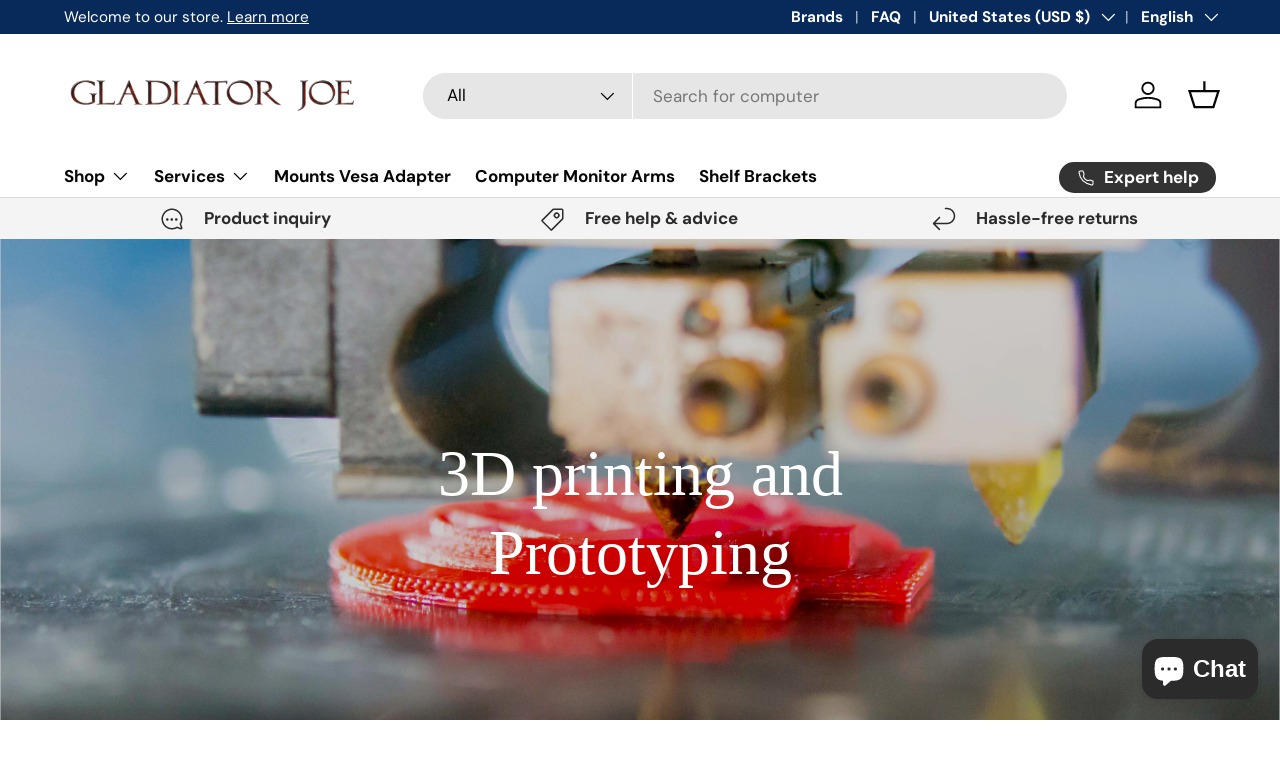

--- FILE ---
content_type: text/css
request_url: https://gladiatorjoe.com/cdn/shop/t/21/assets/product-type-search.css?v=32465786266336344111765814409
body_size: -335
content:
.search--product-types{--product-types-width: 100px;--product-types-padding: 14px}.search--product-types .search__input{padding-left:calc(var(--product-types-width) + var(--product-types-padding))}.search--product-types .search__submit{right:var(--end-gutter, 0);left:auto;padding-inline-end:24px}.search__product-types{width:var(--product-types-width)}.search__product-types .custom-select{height:100%}.search__product-types .custom-select__btn{height:100%;padding-top:0;padding-right:var(--product-types-padding);padding-bottom:0;border:0;border-right:1px solid rgba(var(--bg-color));border-radius:var(--input-border-radius, 0) 0 0 var(--input-border-radius, 0);background-color:var(--search-bg-color, rgba(var(--text-color)/.08));color:currentColor;font-size:1em;font-weight:400;line-height:1em}body:not(.tab-used) .search__product-types .custom-select__btn:focus{box-shadow:none}predictive-search:not([open]) .search__input:focus+.search__product-types .custom-select__btn{border-color:rgba(var(--text-color)/.6)}predictive-search[open] .search__product-types .custom-select__btn{border-color:rgb(var(--text-color))}.search__product-types .custom-select__btn>span{overflow:hidden;line-height:1.5;text-overflow:ellipsis;white-space:nowrap}.search__product-types .custom-select__btn>.icon{width:20px;padding-inline-start:0}@media (max-width: 599.98px){.search--product-types .search__submit{padding-inline-end:20px}}@media (min-width: 600px){.header__grid--centered-logo .search--product-types{--product-types-width: 130px}}@media (min-width: 769px){.search--product-types{--product-types-width: 130px;--product-types-padding: 17px}.header__grid--centered-logo .search--product-types{--product-types-width: 100px}}@media (min-width: 1024px){.search--product-types{--product-types-width: 170px;--product-types-padding: 20px}.header__grid--centered-logo .search--product-types{--product-types-width: 130px}}@media (min-width: 1280px){.search--product-types{--product-types-width: 210px}.header__grid--centered-logo .search--product-types{--product-types-width: 140px}}
/*# sourceMappingURL=/cdn/shop/t/21/assets/product-type-search.css.map?v=32465786266336344111765814409 */


--- FILE ---
content_type: image/svg+xml
request_url: https://gladiatorjoe.com/cdn/shop/files/21.svg?v=1710448601&width=300
body_size: 169146
content:
<svg version="1.0" preserveAspectRatio="xMidYMid meet" height="300" viewBox="0 0 224.87999 225" zoomAndPan="magnify" width="300" xmlns:xlink="http://www.w3.org/1999/xlink" xmlns="http://www.w3.org/2000/svg"><defs><clipPath id="a5cd772020"><path clip-rule="nonzero" d="M 0 0.0585938 L 224.761719 0.0585938 L 224.761719 224.9375 L 0 224.9375 Z M 0 0.0585938"></path></clipPath><clipPath id="b8eb3fc1d1"><path clip-rule="nonzero" d="M 0 38 L 224.761719 38 L 224.761719 187 L 0 187 Z M 0 38"></path></clipPath><image preserveAspectRatio="xMidYMid meet" height="400" id="0c66b69d04" xlink:href="[data-uri]" width="600" y="0" x="0"></image></defs><g clip-path="url(#a5cd772020)"><path fill-rule="nonzero" fill-opacity="1" d="M 0 0.0585938 L 224.878906 0.0585938 L 224.878906 224.941406 L 0 224.941406 Z M 0 0.0585938" fill="#ffffff"></path><path fill-rule="nonzero" fill-opacity="1" d="M 0 0.0585938 L 224.878906 0.0585938 L 224.878906 224.941406 L 0 224.941406 Z M 0 0.0585938" fill="#ffffff"></path></g><g clip-path="url(#b8eb3fc1d1)"><g transform="matrix(0.3748, 0, 0, 0.3748, 0.000000000000021305, 37.540012)"><image preserveAspectRatio="xMidYMid meet" height="400" xlink:href="[data-uri]" width="600" y="0" x="0"></image></g></g></svg>

--- FILE ---
content_type: image/svg+xml
request_url: https://gladiatorjoe.com/cdn/shop/files/23.svg?v=1710448600&width=300
body_size: 78391
content:
<svg version="1.0" preserveAspectRatio="xMidYMid meet" height="300" viewBox="0 0 224.87999 225" zoomAndPan="magnify" width="300" xmlns:xlink="http://www.w3.org/1999/xlink" xmlns="http://www.w3.org/2000/svg"><defs><clipPath id="481fbaf301"><path clip-rule="nonzero" d="M 0 0.0585938 L 224.761719 0.0585938 L 224.761719 224.9375 L 0 224.9375 Z M 0 0.0585938"></path></clipPath><clipPath id="7f3e570dc6"><path clip-rule="nonzero" d="M 0 38 L 224.761719 38 L 224.761719 187 L 0 187 Z M 0 38"></path></clipPath><image preserveAspectRatio="xMidYMid meet" height="400" id="05464467db" xlink:href="[data-uri]" width="600" y="0" x="0"></image></defs><g clip-path="url(#481fbaf301)"><path fill-rule="nonzero" fill-opacity="1" d="M 0 0.0585938 L 224.878906 0.0585938 L 224.878906 224.941406 L 0 224.941406 Z M 0 0.0585938" fill="#ffffff"></path><path fill-rule="nonzero" fill-opacity="1" d="M 0 0.0585938 L 224.878906 0.0585938 L 224.878906 224.941406 L 0 224.941406 Z M 0 0.0585938" fill="#ffffff"></path></g><g clip-path="url(#7f3e570dc6)"><g transform="matrix(0.3748, 0, 0, 0.3748, 0, 37.540012)"><image preserveAspectRatio="xMidYMid meet" height="400" xlink:href="[data-uri]" width="600" y="0" x="0"></image></g></g></svg>